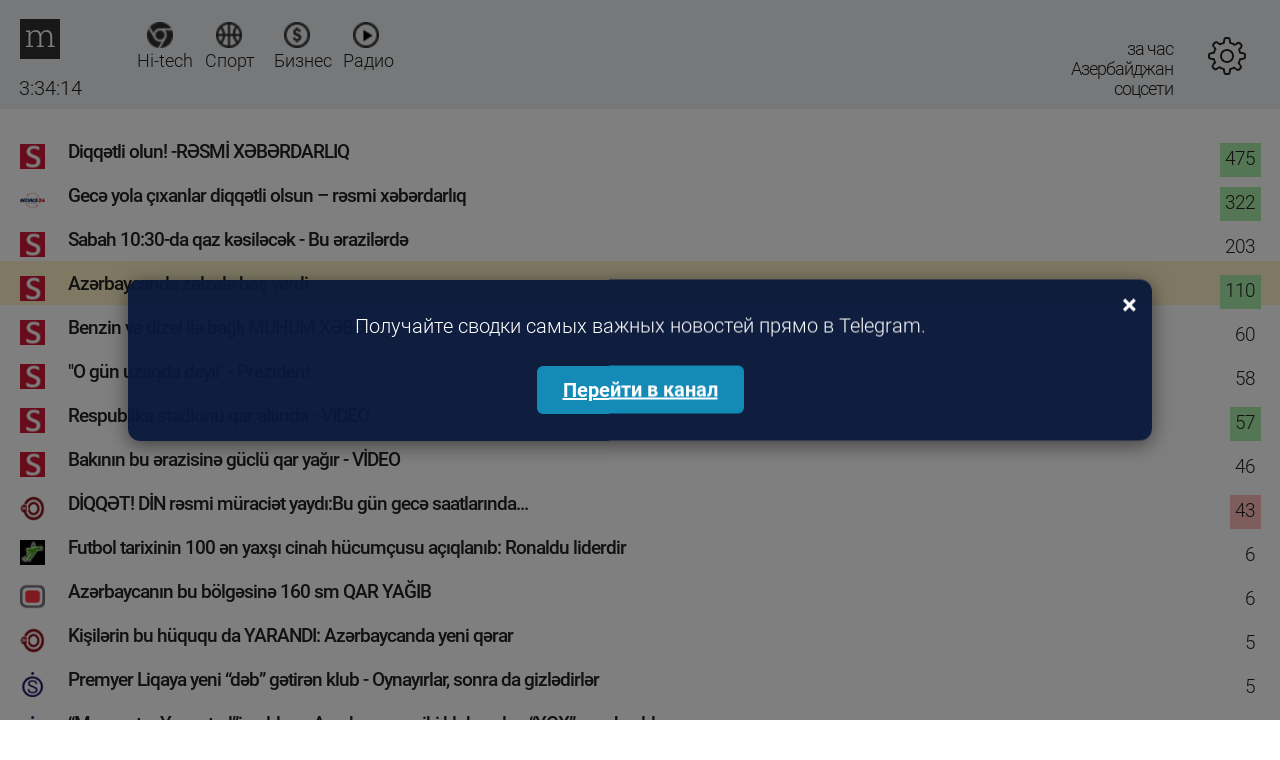

--- FILE ---
content_type: text/html; charset=utf-8
request_url: https://m.mediametrics.ru/rating/az/
body_size: 9056
content:
<!DOCTYPE html
	PUBLIC "-//W3C//DTD XHTML 1.0 Transitional//EN" "http://www.w3.org/TR/xhtml1/DTD/xhtml1-transitional.dtd">
<html xmlns="http://www.w3.org/1999/xhtml" xml:lang="ru" lang="ru" dir="ltr">

<head>
	<title>соцсети [Азербайджан] ^ MediaMetrics: свежие котировки новостей</title>
	<meta name="viewport" content="width=device-width, maximum-scale=1, user-scalable=yes">

	<!--[if lt IE 9]><script src="http://html5shim.googlecode.com/svn/trunk/html5.js"></script><![endif]-->
	<link rel="shortcut icon" href="/i/black-favicon.ico" type="image/x-icon" />
	<link href="/css/stl-m18.css" rel="stylesheet" type="text/css">
	<!-- script type="text/javascript" src="/js/jquery-1.11.0.min.js"></script-->
	<script src="https://ajax.googleapis.com/ajax/libs/jquery/1.11.0/jquery.min.js"></script>
	<!-- script type="text/javascript" src="/js/jquery-migrate-1.2.1.min.js"></script -->
	<script type="text/javascript" src="https://code.jquery.com/jquery-migrate-1.2.1.min.js"></script>
	<script type="text/javascript" src="/js/scripts-m.js?v=2"></script>

	<meta property="og:type" content="website"/>
<meta property="og:url" content="https://m.mediametrics.ru/rating/az/hour.html"/>
<meta property="og:title" content="соцсети [Азербайджан] ^ MediaMetrics: свежие котировки новостей"/>
<meta property="og:description" content="Рейтинг новостей MediaMetrics строится по количеству переходов на страницы новостей из различных социальных сетей."/>
<meta property="og:image" content="http://mediametrics.ru/images/6879/68793731-420.jpg"/>


	<script async src="https://content.adriver.ru/AdRiverFPS.js"></script>

	<script async
		src="https://cdn.skcrtxr.com/roxot-wrapper/js/roxot-manager.js?pid=1f462bba-63b2-4d05-8a2c-12cb7f02b607"></script>

	<script async src="https://yandex.ru/ads/system/header-bidding.js"></script>
	<script>

		var adfoxBiddersMap = {
			"myTarget": "763128",
			"betweenDigital": "793538",
			"adriver": "776589",
			"otm": "1460822",
			"getintent": "958501",
			"buzzoola": "769160",
			"sape": "1697231",
			"mediatoday": "2365797",
			"mediasniper": "2723510",
			"roxot": "2723510",
			"gnezdo": "2930570",
			"hybrid": "2994840",
			"adfox_yandex_adplay-adv": "3294122",
			"link": "3389346",
			"ohmybid": "3434190",


		};

		var biddersCpmAdjustmentMap = {
			'myTarget': 0.68,
			'betweenDigital': 0.91,
			'adriver': 0.9,
			'otm': 0.82,
			'getintent': 0.86,
			'buzzoola': 0.9,
			'sape': 0.9,
			'mediasniper': 0.86,
			'mediatoday': 0.77,
			'link': 0.93,
			'gnezdo': 0.92,
			'hybrid': 0.92
		};

		adUnits = [{
			"code": "adfox_mob1",
			"sizes": [[300, 250], [300, 300], [320, 50], [320, 100]],
			"codeType": "combo",
			"bids": [
				{
					"bidder": "myTarget",
					"params": { "placementId": 254977 }
				},
				{
					"bidder": "betweenDigital",
					"params": { "placementId": 2643356 }
				},
				{
					"bidder": "adriver",
					"additional": { "ext": { "query": "custom=10=20&cid=" + localStorage.getItem('adrcid') } },
					"params": { "placementId": "20:mediametrics_300x250mob_1" }
				},
				{
					"bidder": "otm",
					"params": { "placementId": "952" }
				},
				{
					"bidder": "getintent",
					"params": { "placementId": "134_mediametrics.ru_mobile_adfox_mob1_300x250" }
				},
				{
					"bidder": "buzzoola",
					"params": { "placementId": 1220265 }
				},
				{
					"bidder": "link",
					"params": { "placementId": "fa37e2dd3b6987311b3f7c5ef7e6b973" }
				},
				{
					"bidder": "sape",
					"params": { "placementId": 820981 }
				},
				{
					"bidder": "mediatoday",
					"params": { "placementId": 9620 }
				},
				{
					"bidder": "mediasniper",
					"params": { "placementId": 750006 }
				},
				{
					"bidder": "roxot",
					"params": {
						"placementId": "b71f5d1b-71f0-4c6d-90fc-6790bdfb2acd",
						"sendTargetRef": true
					}
				},
				{
					"bidder": "gnezdo",
					"params": { "placementId": 353108 }
				},
				{
					"bidder": "hybrid",
					"params": { "placementId": "661fc50f7bc72ff858bdcfd4" }
				},
				{
					"bidder": "adfox_yandex_adplay-adv",
					"params": { "p1": "dgzax", "p2": "jbzl" }
				},
				{
					"bidder": "ohmybid",
					"params": { "placementId": oirNX9AueA86eElG }
				}
			]
		},
		{
			"code": "adfox_mob3",
			"sizes": [[300, 250], [300, 300], [320, 50], [320, 100]],
			"codeType": "combo",
			"bids": [
				{
					"bidder": "myTarget",
					"params": { "placementId": 254981 }
				},
				{
					"bidder": "betweenDigital",
					"params": { "placementId": 2643358 }
				},
				{
					"bidder": "adriver",
					"additional": { "ext": { "query": "custom=10=20&cid=" + localStorage.getItem('adrcid') } },
					"params": { "placementId": "20:mediametrics_300x250mob_2" }
				},
				{
					"bidder": "otm",
					"params": { "placementId": "953" }
				},
				{
					"bidder": "getintent",
					"params": { "placementId": "134_mediametrics.ru_mobile_adfox_mob2_300x250" }
				},
				{
					"bidder": "buzzoola",
					"params": { "placementId": 1220261 }
				},
				{
					"bidder": "link",
					"params": { "placementId": "3d4868ca0ab88d375b685282ce2f0f3c" }
				},
				{
					"bidder": "sape",
					"params": { "placementId": 820984 }
				},
				{
					"bidder": "mediatoday",
					"params": { "placementId": 9621 }
				},
				{
					"bidder": "mediasniper",
					"params": { "placementId": 750007 }
				},
				{
					"bidder": "roxot",
					"params": {
						"placementId": "b5faed2e-9dcf-4c93-90c7-a4787aea522f",
						"sendTargetRef": true
					}
				},
				{
					"bidder": "gnezdo",
					"params": { "placementId": 353109 }
				},
				{
					"bidder": "hybrid",
					"params": { "placementId": "661fc54f7bc72ff858bdcfd6" }
				},
				{
					"bidder": "ohmybid",
					"params": { "placementId": F1QbV3F7cXaYiU8e }
				},
				{
					bidder: 'adfox_yandex_adplay-adv"',
					params: {
						p1: 'dkyxl',
						p2: 'jopb'
					}
				}
			]
		}
		];

		var userTimeout = 1200;

		window.YaHeaderBiddingSettings = {
			biddersMap: adfoxBiddersMap,
			adUnits: adUnits,
			timeout: userTimeout
		};

		window.rrr = "ru/495";

	</script>

	<script>window.yaContextCb = window.yaContextCb || []</script>
	<script src="https://yastatic.net/pcode/adfox/loader.js" crossorigin="anonymous"></script>
</head>

<body>

	<a href="//li.ru/go?xn--h1abpkdcq6cb.xn--p1ai/#/" target="_blank">
		<img class="region_484" src="/img/new_top_banner_mobile.gif" style="width: 100%;
    display: none; cursor: pointer;">
	</a>
	<script>


		$(document).ready(function () {
			var geo = "az";
			var region = "us/";

			console.log(geo, region, '???D?D?D?D');

			if (geo == 'ru/848' || region == 'ru/848') {
				$('.region_484').show();
			}
		});
		var clicks = new Array();
		function cl(pos, link) {
			if (clicks[link]) return;
			clicks[link] = 1;
			var img = new Image(1, 1);
			img.src = '//www.liveinternet.ru/click?*' + pos;
			new Image().src = "//counter.yadro.ru/hit;mediametrics-clicks?r" +
				escape(document.referrer) + ((typeof (screen) == "undefined") ? "" :
					";s" + screen.width + "*" + screen.height + "*" + (screen.colorDepth ?
						screen.colorDepth : screen.pixelDepth)) + ";u" + escape(document.URL) +
				";h" + pos + escape(";" + link) + ";" + Math.random();
		}

		new Image().src = "//counter.yadro.ru/hit?r" +
			escape(document.referrer) + ((typeof (screen) == "undefined") ? "" :
				";s" + screen.width + "*" + screen.height + "*" + (screen.colorDepth ?
					screen.colorDepth : screen.pixelDepth)) + ";u" + escape(document.URL) +
			";" + Math.random();</script><!--/LiveInternet-->

	<!-- Yandex.Metrika counter -->
	<script type="text/javascript">
		(function (d, w, c) {
			(w[c] = w[c] || []).push(function () {
				try {
					w.yaCounter50266171 = new Ya.Metrika2({
						id: 50266171,
						clickmap: true,
						trackLinks: true,
						accurateTrackBounce: true
					});
				} catch (e) { }
			});

			var n = d.getElementsByTagName("script")[0],
				s = d.createElement("script"),
				f = function () { n.parentNode.insertBefore(s, n); };
			s.type = "text/javascript";
			s.async = true;
			s.src = "https://mc.yandex.ru/metrika/tag.js";

			if (w.opera == "[object Opera]") {
				d.addEventListener("DOMContentLoaded", f, false);
			} else { f(); }
		})(document, window, "yandex_metrika_callbacks2");
	</script>
	<noscript>
		<div><img src="https://mc.yandex.ru/watch/50266171" style="position:absolute; left:-9999px;" alt="" /></div>
	</noscript>
	<!-- header end -->


	<script>
		(function () {
			// === НАСТРОЙКИ ===
			var startVisit = 1;      // После какого по счёту визита начать показывать (напр., 2 = начиная со второго)
			var everyN = 100;          // Показывать баннер только на каждом N визите после стартового
			var telegramUrl = 'https://t.me/mmetrics'; // Ваш Telegram-канал

			var localStorageKey = 'visitCountTG';

			// Подсчёт визитов
			var visitCount = parseInt(localStorage.getItem(localStorageKey)) || 0;
			visitCount++;
			localStorage.setItem(localStorageKey, visitCount);
			// Условие показа
			if (visitCount >= startVisit && ((visitCount - startVisit) % everyN === 0)) {
				// Затемнение фона
				var overlay = document.createElement('div');
				overlay.style.position = 'fixed';
				overlay.style.top = 0;
				overlay.style.left = 0;
				overlay.style.right = 0;
				overlay.style.bottom = 0;
				overlay.style.background = 'rgba(0, 0, 0, 0.5)';
				overlay.style.zIndex = '99999';

				// Баннер
				var banner = document.createElement('div');
				banner.style.position = 'fixed';
				banner.style.top = '50%';
				banner.style.left = '50%';
				banner.style.transform = 'translate(-50%, -50%)';
				banner.style.width = '80vw';
				banner.style.background = 'rgba(10, 25, 60, 0.95)';
				banner.style.color = '#fff';
				banner.style.zIndex = '100000';
				banner.style.padding = '30px 40px 35px 40px';
				banner.style.textAlign = 'center';
				banner.style.borderRadius = '12px';
				banner.style.boxShadow = '0 4px 20px rgba(0,0,0,0.5)';
				banner.style.fontSize = '20px';
				banner.style.maxWidth = '100vw';
				banner.style.display = 'inline-block';

				banner.innerHTML = 'Получайте сводки самых важных новостей прямо в Telegram.<br><br>' +
					'<a href="' + telegramUrl +
					'" style="color: #fff; text-decoration: underline; font-weight: bold; background: #148bb7; padding: 12px 26px; border-radius: 6px; margin: 7px; font-size: 20px;" target="_blank">Перейти в канал</a>';

				// Крестик закрытия
				var closeBtn = document.createElement('span');
				closeBtn.textContent = '×';
				closeBtn.style.position = 'absolute';
				closeBtn.style.top = '10px';
				closeBtn.style.right = '15px';
				closeBtn.style.fontSize = '28px';
				closeBtn.style.fontWeight = 'bold';
				closeBtn.style.cursor = 'pointer';
				closeBtn.style.color = '#fff';
				closeBtn.style.userSelect = 'none';

				closeBtn.onclick = function () {
					document.body.removeChild(banner);
					document.body.removeChild(overlay);
				};

				banner.appendChild(closeBtn);

				// Закрытие при клике на фон вне баннера
				overlay.onclick = function (e) {
					if (e.target === overlay) {
						document.body.removeChild(banner);
						document.body.removeChild(overlay);
					}
				};

				document.body.appendChild(overlay);
				document.body.appendChild(banner);
			}
		})();
	</script><!-- <div id="switchh"><a href="//mediametrics.ru">Перейти к полной версии сайта</a></div> -->
<header class="head clearFix">
<div class="time">
	<span id="timestamp" title="остановить обновление"></span>
	<span id="pause_play"></span>
</div>

<div class="currency" style="display:none;">
	<div class="item" id="currency-moved-block-USD">
		$ <span class="value" id="currency-moved-value-USD">33.33</span>
	</div>
	<div class="item" id="currency-moved-block-EUR">
		&#8364; <span class="value" id="currency-moved-value-EUR">44.33</span>
	</div>



	<div class="item" id="currency-moved-block-CNY">
		&#20803; <span class="value" id="currency-moved-value-CNY">-.--</span>
	</div>
	<div class="item" id="currency-moved-block-B">
		<img src="/img/barrel.png" width="16" height="16"/> <span class="value" id="currency-moved-value-B">--.--</span>
	</div>
</div>
<!--<a href="/rating/ru/online.html" class="logo"></a>-->
<div class="menu-ico-container" id="menu-categories">
	<a href="/rating/az/" class="logo logo-main"><img src="/img/0.gif" alt="MediaMetrics"></a>
    <!--<div class="menu-ico">
        <div class="menu-ico-point">&nbsp;&nbsp;&nbsp;</div>
        <div class="menu-ico-block">
            <div class="main hidden"><a href="/rating/az/hour.html">Основное</a></div>
            <div class="business"><a href="/rating/business/az/">Бизнес</a></div>
            <div class="sport"><a href="/rating/sport/az/">Спорт</a></div>
            <div class="hitech"><a href="/rating/hitech/az/">Технологии</a></div>
        </div>
    </div>-->

    <div class="left-icons">
        <a href="/rating/hitech/az/" class="hitech">
            <img src="/img/0.gif" alt="" /><nobr>Hi-tech</nobr></a> 
        <a href="/rating/sport/az/" class="sport">
            <img src="/img/0.gif" alt="" />Спорт</a> 
        <a href="/rating/business/az/" class="business">
            <img src="/img/0.gif" alt="" />Бизнес</a> 
        <a href="/radio/" class="radio">
            <img src="/img/0.gif" alt="" />Радио</a>             
	</div>
</div>

<div class="btn-filter"></div>

<div class="filter-txt">
	<span class="perenos">за час</span>
  <span class="perenos">  Азербайджан</span> 
	<span class="perenos">соцсети</span>
</div>


<div class="filter">
	<div class="sort clearFix">
		<a href="online.html">за 10 минут</a>
		<a href="hour.html" class="act">за час</a>
		<a href="day.html">за сутки</a>
		<a href="week.html">за неделю</a>
	</div>
	<div class="sort-list">
		<div class="sort-btn"><i></i>соцсети</div>
		<div class="sort-tag">
			<a href="/rating/az/hour.html" class="cloud8">соцсети</a>
			<a href="/rating/az/facebook.com/" 
class="cloud7">Facebook</a>

		</div>
		<div class="sort-btn"><i></i>Азербайджан</div>
		<div class="sort-tag">
			<a href="/rating/hour.html" class="cloud8">страны</a>
			<a href="/rating/az/" 
class="cloud4">Азербайджан</a>
<a href="/rating/am/" 
class="cloud0">Армения</a>
<a href="/rating/kz/" 
class="cloud1">Казахстан</a>
<a href="/rating/kg/" 
class="cloud1">Киргизия</a>
<a href="/rating/rk/" 
class="cloud1">Крым</a>
<a href="/rating/ru/" 
class="cloud7">Россия</a>
<a href="/rating/us/" 
class="cloud0">США</a>

		</div>
		<div class="sort-btn"><i></i>регионы</div>
		<div class="sort-tag">
			<a href="/rating/ru/hour.html" class="cloud8">регионы</a>
			<a href="/rating/ru/390/" 
class="cloud3">Абакан</a>
<a href="/rating/ru/851/" 
class="cloud0">Астрахань</a>
<a href="/rating/ru/385/" 
class="cloud2">Барнаул</a>
<a href="/rating/ru/416/" 
class="cloud1">Благовещенск</a>
<a href="/rating/ru/483/" 
class="cloud0">Брянск</a>
<a href="/rating/ru/423/" 
class="cloud3">Владивосток</a>
<a href="/rating/ru/492/" 
class="cloud0">Владимир</a>
<a href="/rating/ru/844/" 
class="cloud0">Волгоград</a>
<a href="/rating/ru/817/" 
class="cloud1">Вологда</a>
<a href="/rating/ru/473/" 
class="cloud1">Воронеж</a>
<a href="/rating/ru/388/" 
class="cloud2">Горно-Алтайск</a>
<a href="/rating/ru/343/" 
class="cloud2">Екатеринбург</a>
<a href="/rating/ru/341/" 
class="cloud0">Ижевск</a>
<a href="/rating/ru/395/" 
class="cloud1">Иркутск</a>
<a href="/rating/ru/843/" 
class="cloud2">Казань</a>
<a href="/rating/ru/484/" 
class="cloud0">Калуга</a>
<a href="/rating/ru/384/" 
class="cloud3">Кемерово</a>
<a href="/rating/ru/833/" 
class="cloud0">Киров</a>
<a href="/rating/ru/861/" 
class="cloud3">Краснодар</a>
<a href="/rating/ru/391/" 
class="cloud1">Красноярск</a>
<a href="/rating/ru/352/" 
class="cloud1">Курган</a>
<a href="/rating/ru/413/" 
class="cloud0">Магадан</a>
<a href="/rating/ru/831/" 
class="cloud2">Нижний Новгород</a>
<a href="/rating/ru/383/" 
class="cloud3">Новосибирск</a>
<a href="/rating/ru/381/" 
class="cloud2">Омск</a>
<a href="/rating/ru/353/" 
class="cloud1">Оренбург</a>
<a href="/rating/ru/486/" 
class="cloud1">Орёл</a>
<a href="/rating/ru/841/" 
class="cloud0">Пенза</a>
<a href="/rating/ru/342/" 
class="cloud2">Пермь</a>
<a href="/rating/ru/814/" 
class="cloud0">Петрозаводск</a>
<a href="/rating/ru/811/" 
class="cloud0">Псков</a>
<a href="/rating/ru/863/" 
class="cloud2">Ростов-на-Дону</a>
<a href="/rating/ru/491/" 
class="cloud0">Рязань</a>
<a href="/rating/ru/812/" 
class="cloud2">Санкт-Петербург</a>
<a href="/rating/ru/845/" 
class="cloud0">Саратов</a>
<a href="/rating/ru/481/" 
class="cloud2">Смоленск</a>
<a href="/rating/ru/862/" 
class="cloud0">Сочи</a>
<a href="/rating/ru/821/" 
class="cloud1">Сыктывкар</a>
<a href="/rating/ru/482/" 
class="cloud1">Тверь</a>
<a href="/rating/ru/487/" 
class="cloud0">Тула</a>
<a href="/rating/ru/345/" 
class="cloud0">Тюмень</a>
<a href="/rating/ru/301/" 
class="cloud0">Улан-Удэ</a>
<a href="/rating/ru/842/" 
class="cloud1">Ульяновск</a>
<a href="/rating/ru/347/" 
class="cloud4">Уфа</a>
<a href="/rating/ru/835/" 
class="cloud1">Чебоксары</a>
<a href="/rating/ru/351/" 
class="cloud1">Челябинск</a>
<a href="/rating/ru/424/" 
class="cloud0">Южно-Сахалинск</a>

		</div>
	</div>
</div>
</header>
<!--AdFox START-->
<!--MarTi-->
<!--Площадка: mediametrics.ru / * / *-->
<!--Тип баннера: Mobile-->
<!--Расположение: 1-->
          
<div id="adfox_mob1" style="max-height: 50vh; overflow: hidden;"></div>
<script>
    window.yaContextCb.push(()=>{
	    Ya.adfoxCode.create({
	        ownerId: 254948,
	        containerId: 'adfox_mob1',
	        params: {
	            pp: 'noj',
	            ps: 'cyst',
	            p2: 'fwbj',
	            puid1: ''
	        }
	    });
    });
</script> 


<section class="center">



<!-- div style="background-color:#eeffaa;padding-left:68px;">
<a href="https://doctor.ru/view/51358/" target="_blank"><b>Режим питания: что полезно и вредно для нашего кишечника
</b> - доктор.ру</a>
</div -->

		

<script src="/js/table-m20.js" type="text/javascript"></script>
<div id="rows"></div>
<script type="text/javascript"><!--
function refresh()
{
	getRows("hour.tsv?page=", 1, 10000);
}
var article = 0;
var tsv = "						32	1768966460\nsfera.az/cemiyyet/321611/diqqetli-olun-resmi-xeberdarliq	Diqqətli olun! -RƏSMİ XƏBƏRDARLIQ	476	2	0	68793731			s\nnews24.az/sosial/gec-yola-xanlar-diqqtli-olsun-rsmi-xbrdarlq	Gecə yola çıxanlar diqqətli olsun – rəsmi xəbərdarlıq	323	1	0	29309691			s\nsfera.az/cemiyyet/321593/bu-erazide-qaz-kesilecek	Sabah 10:30-da qaz kəsiləcək - Bu ərazilərdə	203	0	0	92805059			s\nsfera.az/cemiyyet/321613/azerbaycanda-zelzele-bas-verdi	Azərbaycanda zəlzələ baş verdi	111	2	0	73020393	hot		s\nsfera.az/iqtisadiyyat/321600/benzin-ve-dizel-ile-bali-mhm-xeber	Benzin və dizel ilə bağlı MÜHÜM XƏBƏR	60	0	0	49442403			s\nsfera.az/siyaset/321610/quoto-gun-uzaqda-deyilquot-prezident	&quot;O gün uzaqda deyil&quot; - Prezident	58	0	0	39950439			s\nsfera.az/cemiyyet/321608/respublika-stadionu-qar-altinda-video	Respublika stadionu qar altında - VİDEO	58	1	0	78971129			s\nsfera.az/cemiyyet/321590/bakiya-guclu-qar-yair-video	Bakının bu ərazisinə güclü qar yağır - VİDEO	46	0	0	92804755			s\noxu24.com/az/cemiyyet/150647/diqqet-din-resmi-muraciet-yaydibu-gun-gece-saatlarinda	DİQQƏT! DİN rəsmi müraciət yaydı:Bu gün gecə saatlarında...	42	-1	0	27497529			\noffsideplus.az/category/futbol/100408/futbol-tarixinin-100-en-yaxsi-cinah-hucumcusu-aciqlanib-ronaldu-liderdir	Futbol tarixinin 100 ən yaxşı cinah hücumçusu açıqlanıb: Ronaldu liderdir	6	0	0	19593245			s\nnocomment.az/azerbaycanin-bu-bolgesine-160-sm-qar-yagib-video/	Azərbaycanın bu bölgəsinə 160 sm QAR YAĞIB	6	0	0	4916985			s\noxu24.com/az/aktual/150623/kisilerin-bu-huququ-da-yarandi-azerbaycanda-yeni-qerar	Kişilərin bu hüququ da YARANDI: Azərbaycanda yeni qərar	5	0	0	90716471			\nwww.sportinfo.az/idman_xeberleri/problem/240618.html	Premyer Liqaya yeni “dəb” gətirən klub - Oynayırlar, sonra da gizlədirlər	5	0	0	6540945			\nwww.sportinfo.az/idman_xeberleri/gundem/240519.html	“Mançester Yunayted”in ulduzu Azərbaycanın iki klubundan “YOX” cavabı aldı	4	0	0	123081			\nsfera.az/cemiyyet/321609/keskin-hava-seraiti-ile-bali-ehaliye-daha-bir-airis	Kəskin hava şəraiti ilə bağlı əhaliyə daha bir - Çağırış	4	0	0	57829621			s\ndogru.az/emekdar-jurnalist-vefat-etdi-foto	Əməkdar jurnalist vəfat etdi - FOTO	3	0	0	13477313			\ndogru.az/paytaxtda-saxta-gozlenilir-suruculere-xeberdarliq	Paytaxtda şaxta gözlənilir: sürücülərə XƏBƏRDARLIQ	2	0	0	38590777			\nolke.az/olke/452522/bu-halda-suruculeri-40-manat-cerime-gzleyir-video/	Bu halda sürücüləri 40 manat cərimə gözləyir - VİDEO	2	0	0	1193337			s\nfanat.az/az/empionlar-liqasi/146372/l-quotrealquot-darmadaina-sevindi-quotarsenalquot-quotinterquot-seferinden-3-xalla-dnur/	ÇL: &quot;Real&quot; darmadağına sevindi, &quot;Arsenal&quot; &quot;İnter&quot; səfərindən 3 xalla dönür	2	0	0	5827269			s\noxu24.com/az/cemiyyet/150652/21-yanvarda-bizi-neler-gozleyir-ulduz-fali	21 yanvarda bizi NƏLƏR GÖZLƏYİR? - ULDUZ FALI	2	0	0	64248696			\nwww.haqqin.az/analytics/372560	Израиль отправляет войска на Кипр - горячая тема	2	0	0	44684258			s\nvalyuta.az/news/bu-halda-suruculeri-40-manat-cerime-gozleyir	Bu halda sürücüləri 40 manat cərimə gözləyir - VİDEO	1	0	0	31279214			\nreport.az/ekologiya/yagintili-hava-davam-edir-bezi-yerlerde-sulu-qar-qar-yagir-faktiki-hava	Bəzi yerlərdə sulu qar, qar yağır - FAKTİKİ HAVA	1	0	0	85684342	hot		s\nbakupost.az/cenab-ilham-eliyevin-fikirlerine-ne-ise-elave-etmek-cetindir-xacatryan	Xaçatryan: Cənab İlham Əliyevin fikirlərinə nə isə əlavə etmək çətindir - Video	1	0	0	61714621			\nnews24.az/gundem/hamla-friznin-otanda-bir-ct-gyrin-grdk-hid-bacs-inanlmaz-sirri-ad	&quot;İhamla Fərizənin otağında bir cüt göyərçin gördük&quot; - Şəhid bacısı inanılmaz sirri açdı	1	0	0	5700905			s\nwww.sportinfo.az/idman_xeberleri/zire/240623.html	“Zirə”nin rəhbəri Rəşad Sadıqova yüksək qiymət verdi: “Biz bunu etdik, nəticəsini gördük”	1	0	0	48606512			\ndogru.az/respublika-stadionu-qar-altinda-video	Respublika stadionu qar altında - VİDEO	1	0	0	87140791	hot		\nwww.haqqin.az/newsarchive/372517	Бундесвер бьет рекорды	1	0	0	60822097	hot		s\noffsideplus.az/category/cempionlar-liqasi/100406/qabriel-xesus-dubl-edib-arsenal-fasileye-ustun-yollanib-video	Qabriel Xesus dubl edib, Arsenal fasiləyə üstün yollanıb - VİDEO	1	0	0	86172261			s\npaytaxt.org/manshet/3665-nesimi-rih-de-muavinlerin-savashi-zahid-xelilov-cebheni-genishledirir-foto.html	Nəsimi RİH-də müavinlərin SAVAŞI - Zahid Xəlilov cəbhəni genişlədirir - FOTO » Paytaxt.Org	1	0	0	8092333	hot		\nnocomment.az/azerbaycanda-yas-merasiminde-kabab-verildi-naraziliq-yarandi/	Azərbaycanda yas mərasimində kabab verildi	1	0	0	52840209			s\nnews.day.az/society/1810849.html	В Азербайджане произошло землетрясение	1	0	0	28419890	hot		s\n";
setTZ(214);
setBase("hour.tsv?page=");
handleRows(tsv, 10000);
//--></script>

<a href="https://t.me/mmetrics" target="_blank" class="more-news">Наш канал в Телеграм</a>
<!-- a href="https://aqai.ru/asad.html" target="_blank" class="more-news">Все о  Башаре Асаде</a -->

<a href="/info/" class="btn-help"><img src="/img/ico-help.png" alt=""></a>


</section>







<div id="adfox_mob3" style="max-height: 50vh; overflow: hidden;min-height:250px"></div>
<script>
    window.yaContextCb.push(() => {
        Ya.adfoxCode.create({
            ownerId: 254948,
            containerId: 'adfox_mob3',
            params: {
                pp: 'nol',
                ps: 'cyst',
                p2: 'fwbj',
                puid1: ''
            }
        });
    });
</script>
</body>

</html>